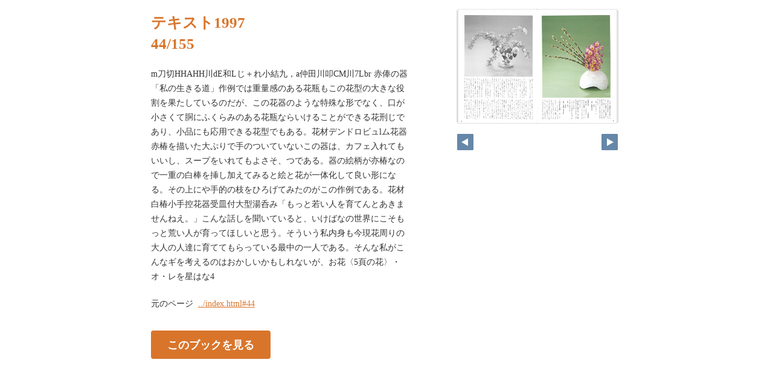

--- FILE ---
content_type: text/html
request_url: https://kuwaharasenkei.jp/tekisuto/contents/1997/pageindices/index44.html
body_size: 1365
content:
<!DOCTYPE html>
<html lang="en">
<head>
    <meta charset="UTF-8">
    <meta name="viewport" content="width=device-width,initial-scale=1">
    <title>テキスト1997</title>
    <style>
        [v-cloak] { display:none }
    </style>
    <link rel="stylesheet" href="index.css" type="text/css" />
</head>
<body id="skin" topmargin="0" leftmargin="0" marginwidth="0" marginheight="0">

<div id="thumbnail-and-pager">
    <div id="flipper-app" bookpath="../" forcedstartpage="44">
        <div id="flipper-component">
            <component v-bind:is="view" v-ref:view></component>
        </div>
    </div>
    <div id="pager">
        <img v-on:click="flipL" v-bind:src="leftImageSource" class="pager-left" alt="">
        <img v-on:click="flipR" v-bind:src="rightImageSource" class="pager-right"alt="">
    </div>
</div>

<div id="box_main">
    <div id="box_text">
        <h1>
            <div id="bookTitle">
                テキスト1997
            </div>44/155
        </h1>

        <div>
            <p id="searchText" v-el:search>
            m刀切HHAHH川dE和Lじ＋れ小結九，a仲田川叩CM川7Lbr 赤俸の器「私の生きる道」作例では重量感のある花瓶もこの花型の大きな役割を果たしているのだが、この花器のような特殊な形でなく、口が小さくて胴にふくらみのある花瓶ならいけることができる花刑じであり、小品にも応用できる花型でもある。花材デンドロビュlム花器赤椿を描いた大ぷりで手のついていないこの器は、カフェ入れてもいいし、スープをいれてもよさそ、つである。器の絵柄が亦椿なので一重の白棒を挿し加えてみると絵と花が一体化して良い形になる。その上にや手的の枝をひろげてみたのがこの作例である。花材白椿小手控花器受皿付大型湯呑み「もっと若い人を育てんとあきませんねえ。」こんな話しを聞いていると、いけばなの世界にこそもっと荒い人が育ってほしいと思う。そういう私内身も今現花周りの大人の人達に育ててもらっている最中の一人である。そんな私がこんなギを考えるのはおかしいかもしれないが、お花〈5頁の花〉・オ・レを星はな4 
            </p>
        </div>

        <p class="moto">
            元のページ&nbsp;
            <a href="../index.html#44">../index.html#44</a>
        </p>
    </div>
    <div id="box_book">
        <p class="textr">
            <a href='../index.html#page=44'>このブックを見る</a><br />
        </p>

        <div id="content" align="center">

        </div>

    </div>
</div>
</body>

<script type="text/javascript" src="../html5/js/flipper.js?c=202000131009134456" charset="utf-8"></script>
<script type="text/javascript" src="skin.js" charset='utf-8'></script>
</body>
</html>

--- FILE ---
content_type: application/xml
request_url: https://kuwaharasenkei.jp/tekisuto/contents/1997/html5setting.xml?c=202009131000130900
body_size: 467
content:
<data>
  <language>ja</language>
  <flipButton enabled="true"/>
  <header enabled="true" bgColor="#ffffff" target="_top" logoCustom="true">
    <url><![CDATA[https://kuwaharasenkei.jp/tekisuto/contents/1997/html5.html#page=2]]></url>
  </header>
  <designStyle>
    <icon custom="false"/>
    <mobile>
      <appleTouchIcon custom="true"/>
      <footer bgColor="#fffff0" bgColorR="255" bgColorG="255" bgColorB="240" bgColorA="0.8"/>
      <footerDefault bgColor="#f5f5f5" bgColorR="245" bgColorG="245" bgColorB="245" bgColorA="0.8"/>
      <titlebar bgColor="#fffff0" color="#c4c4c4" bgColorR="255" bgColorG="255" bgColorB="240" bgColorA="0.8"/>
      <titlebarDefault bgColor="#414b4f" color="#ffffff" bgColorR="65" bgColorG="75" bgColorB="79" bgColorA="0.8"/>
      <slidemenu bgColor="#fffff0" color="#333333"/>
      <slidemenuDefault bgColor="#f6f6f6" color="#333333"/>
      <flipperComponent bgColor="#fffff0"/>
      <flipperComponentDefault bgColor="#eaeaea"/>
      <button upBgColor="#fffff0" hoverBgColor="#f8caab" activeBgColor="#ffccaa" upColor="#333333" hoverColor="#333333" activeColor="#333333"/>
      <buttonDefault upBgColor="#f5f5f5" hoverBgColor="#f8caab" activeBgColor="#ffccaa" upColor="#333333" hoverColor="#333333" activeColor="#333333"/>
    </mobile>
    <designStyleType>simple</designStyleType>
    <pc>
      <footer bgColor="#fffff0"/>
      <footerDefault bgColor="#f5f5f5"/>
      <slidemenu bgColor="#fffff0" color="#333333"/>
      <slidemenuDefault bgColor="#f6f6f6" color="#333333"/>
      <flipperComponent bgColor="#fffff0"/>
      <flipperComponentDefault bgColor="#eaeaea"/>
      <button upBgColor="#fffff0" hoverBgColor="#f8caab" activeBgColor="#ffccaa" upColor="#333333" hoverColor="#333333" activeColor="#333333"/>
      <buttonDefault upBgColor="#f5f5f5" hoverBgColor="#f8caab" activeBgColor="#ffccaa" upColor="#333333" hoverColor="#333333" activeColor="#333333"/>
    </pc>
  </designStyle>
  <fusen>
    <bgColor>
      <color><![CDATA[#ffffff]]></color>
      <color><![CDATA[#fdee74]]></color>
      <color><![CDATA[#fcb4cc]]></color>
      <color><![CDATA[#93ccea]]></color>
      <color><![CDATA[#d7fdcd]]></color>
    </bgColor>
  </fusen>
  <tegaki>
    <penColor>
      <color><![CDATA[#000000]]></color>
      <color><![CDATA[#DD1616]]></color>
      <color><![CDATA[#DDB516]]></color>
      <color><![CDATA[#4AB086]]></color>
      <color><![CDATA[#2D6DDD]]></color>
    </penColor>
    <penThickness>
      <thickness><![CDATA[1]]></thickness>
      <thickness><![CDATA[8]]></thickness>
      <thickness><![CDATA[15]]></thickness>
    </penThickness>
    <penThicknessClass>
      <class><![CDATA[small]]></class>
      <class><![CDATA[medium]]></class>
      <class><![CDATA[large]]></class>
    </penThicknessClass>
  </tegaki>
  <mobile>
    <twoFace value="true"/>
    <homepageButton enabled="false" target="_blank">
      <url><![CDATA[https://www.logosware.com/]]></url>
    </homepageButton>
    <closeButton type="default"/>
  </mobile>
</data>

--- FILE ---
content_type: application/xml
request_url: https://kuwaharasenkei.jp/tekisuto/contents/1997/skinoption.xml?c=202009131000130900
body_size: 502
content:
<?xml version="1.0" encoding="utf-8"?>
<skinOption xmlns:xsi="http://www.w3.org/2001/XMLSchema-instance" xmlns:xsd="http://www.w3.org/2001/XMLSchema" version="2.0" skinType="share_skin01" htmlSkinType="pop">
  <fpVersion />
  <visualIndex label="none" visible="true" init="open" />
  <textIndex label="none" treeOpen="false" visible="true" init="close" />
  <fusenIndex label="none" visible="true" init="close" />
  <textSearch label="none" visible="true" mode="glyph" />
  <pdf visible="false" type="book" />
  <url dispUrl="" visible="true" />
  <embedHtml url="../index.html" visible="false" />
  <fullScreen visible="false" />
  <slideShow low="4" high="2" visible="false" />
  <help visible="true" />
  <hint visible="false" />
  <pageIndicate total="-1" format="0" visible="true" />
  <linkPopup time="0" visible="true" />
  <textRectangularSelect visible="true" />
  <operation type="flip" />
  <key>RbGmRgbK3LpEJU5ZGaQMZfUmM2BuYB/3R0TSOtTaAkroa1EOWJcq1xmu9SJM/+nbiBvy5wXjfwXag3ADIPaVWkLcbxPKL0lthxPADWIAV571iPIe72GkUL4kfT2reDceB2xOWXptU+lENYiyPA5YRg==</key>
  <dynamicSizing visible="true" />
  <trim visible="false" url="" />
  <twitter tags="0b17a6b2" timeline="false" />
  <googleAnalytics visible="true" key="UA-177423033-1" type="analytics.js" />
  <defaultView type="book" />
  <enableView type="book" />
  <sns>
    <facebook visible="true" />
    <twitter visible="true" />
    <mail visible="false" />
    <hatena visible="false" />
    <googleplus visible="false" />
    <linkedin visible="false" />
    <line visible="true" />
  </sns>
  <contentPasswordHash />
  <printOption multiplePagesPrint="false" />
  <changeMemoVisible visible="true" />
  <weblio visible="true" />
</skinOption>